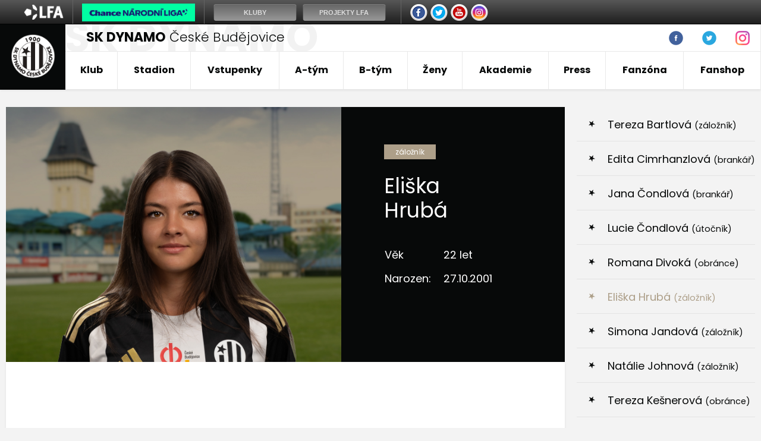

--- FILE ---
content_type: text/html
request_url: https://skcb.cz/hrac.asp?id=Eliska-Hruba-1256&sezona=2023&kategorie=ZEN
body_size: 40653
content:
<!DOCTYPE html PUBLIC "-//W3C//DTD XHTML 1.0 Strict//EN" "http://www.w3.org/TR/xhtml1/DTD/xhtml1-strict.dtd">
<html xmlns="http://www.w3.org/1999/xhtml" lang="cs" xml:lang="cs">
<head>
<meta http-equiv="Content-language" content="cs" />
<meta http-equiv="Content-Type" content="text/html; charset=windows-1250" />
<meta http-equiv="Cache-Control" content="no-cache" />
<meta http-equiv="Pragma" content="no-cache" />
<meta http-equiv="Expires" content="-1" />
<meta name="googlebot" content="index,follow,snippet,archive" />
<meta name="author" content="Project: eSports.cz s.r.o [www.esports.cz]" />
<meta name="author" content="Graphic: " />
<meta name="author" content="Coding: Roman Simr" />
<meta name="author" content="Programing: Roman Simr" />
<meta name="copyright" content="SK Dynamo České Budějovice, a. s., eSports.cz s.r.o." />
<meta name="robots" content="ALL,FOLLOW" />
<meta name="keywords" content="fotbal České Budějovice 1.liga CR ceska cesko" />
<meta name="description" content="SK Dynamo České Budějovice" />
<meta name="autosize" content="off" />

	<link rel="apple-touch-icon" sizes="76x76" href="/img/favicons/apple-touch-icon.png">
	<link rel="icon" type="image/png" sizes="32x32" href="/img/favicons/favicon-32x32.png">
	<link rel="icon" type="image/png" sizes="16x16" href="/favicon-16x16.png">
	<link rel="manifest" href="/img/favicons/manifest.json">
	<link rel="mask-icon" href="/img/favicons/safari-pinned-tab.svg" color="#000000">
	<meta name="theme-color" content="#ffffff">	
	<meta charset="utf-8">
	<meta http-equiv="X-UA-Compatible" content="IE=edge">
	<meta name="viewport" content="width=device-width, initial-scale=1">
	<link href="/inc/css/style.css" rel="stylesheet">
	<!-- HTML5 shim and Respond.js for IE8 support of HTML5 elements and media queries -->
	<!--[if lt IE 9]>
	    <script src="https://oss.maxcdn.com/html5shiv/3.7.2/html5shiv.min.js"></script>
	    <script src="https://oss.maxcdn.com/respond/1.4.2/respond.min.js"></script>
	<![endif]-->
  	<!-- Facebook Pixel Code -->

  <script type="text/plain" data-cookiecategory="social">
!function(f,b,e,v,n,t,s)
{if(f.fbq)return;n=f.fbq=function(){n.callMethod?
n.callMethod.apply(n,arguments):n.queue.push(arguments)};
if(!f._fbq)f._fbq=n;n.push=n;n.loaded=!0;n.version='2.0';
n.queue=[];t=b.createElement(e);t.async=!0;
t.src=v;s=b.getElementsByTagName(e)[0];
try{s.parentNode.insertBefore(t,s)} catch (e){console.log(e.message);}
}(window,document,'script',
'https://connect.facebook.net/en_US/fbevents.js');
fbq('init', '3225506921070085');
fbq('track', 'PageView');
</script>
  <noscript>
<img height="1" width="1" 
src="https://www.facebook.com/tr?id=3225506921070085&ev=PageView"
&noscript=1"/>
</noscript>
<!-- End Facebook Pixel Code -->
<script type="text/plain" data-cookiecategory="analytics" src="https://apis.google.com/js/plusone.js">{lang: 'cs'}</script><script async type='text/plain' data-cookiecategory='analytics' src='https://www.googletagmanager.com/gtag/js?id=G-G1YX5BN6TF'></script><meta property="fb:app_id" content="" />
<meta property="og:url" content="http://skcb.cz/hrac.asp?id=Eliska-Hruba-1256&sezona=2023&kategorie=ZEN" />
<meta property="og:title" content="Profil hráče  |  Eliška Hrubá #11" />
<meta property="og:description" content="SK Dynamo České Budějovice" />
<meta property="og:type" content="website" />
<meta property="og:image" content="https://php.esports.cz/images/min.php?cover&topcut&exact&w=636&h=484&mtime=1757932917&file=https://www.dynamocb.cz//foto/HrubaEl.png" />
<meta property="og:site_name" content="SK Dynamo České Budějovice" />
<meta property="og:locale" content="cs_CZ" />
<meta name="twitter:card" content="summary_large_image" />
<meta name="twitter:site" content="@fkvz1903" />
<meta name="twitter:title" content="Profil hráče  |  Eliška Hrubá #11 | SK Dynamo České Budějovice, a. s." />
<meta name="twitter:description" content="SK Dynamo České Budějovice" />
<meta name="twitter:image" content="https://php.esports.cz/images/min.php?cover&topcut&exact&w=636&h=484&mtime=1757932917&file=https://www.dynamocb.cz//foto/HrubaEl.png" />
<title>SK Dynamo České Budějovice | Profil hráče  |  Eliška Hrubá #11</title>

</head>
<body>
<script type="text/javascript">

var rozliseni = screen.width;
   
if (rozliseni < 1155){
	var stripType = 6;
    var stripGlExtraCode = 24;
    var js = document.createElement('script');
    js.src = "https://gambrinusliga.s3-external-3.amazonaws.com/strip/strip-cp1250.js";
    document.getElementsByTagName('body')[0].appendChild(js);
}
else{
	var stripType = 6;
    var stripGlExtraCode = 24;
    var js = document.createElement('script');
    js.src = "https://gambrinusliga.s3-external-3.amazonaws.com/strip/strip-cp1250.js";
    document.getElementsByTagName('body')[0].appendChild(js);
}
</script>



<div class="header-box">
	<header class="container"> 
	  <div class="row">
	    <div class="col-xs-12 first-row">
	      <a href="index.asp" class="logo-text" data-name="SK&nbsp;DYNAMO"><span>SK DYNAMO</span> České Budějovice</a>
	      <div class="links">
		  <!--
		  	<a href="clanek.asp?id=3770">Rodinná tribuna</a>
	        <a href="zobraz.asp?t=stevecamp-info">Fotbalový kemp</a>
	        <a href="zobraz.asp?t=hraj-za-dynamo">Hraj za Dynamo</a>
	      -->
			<!--
<a name=info></a>

<b>Hledáme redaktory webu SK Dynamo ČB. Zájemci pište na <a href="mailto:astrouha@dynamocb.cz">astrouha<img border="0" src="http://esports.cz/weby/img/zavinac_cb.gif" width="14" height="11">dynamocb.cz</a>!</b>

-->

<!--
<a href="javascript:online(267691);" title="Online reportáž">FORTUNA:LIGA: SK Dynamo ČB - 1.FK Příbram 2:0 (1:0)</a>



<b><a name="blikatko" target="blank" href="zobraz.asp?t=texty/fanzona/online-klub.htm">STAŇ SE ČLENEM ONLINE KLUBU SK DYNAMO ČESKÉ BUDĚJOVICE!</a></b>

<b><a name="blikatko" target="blank" href="zobraz.asp?t=soutez/hodnoceni_hracu.html">OZNÁMKUJTE HRÁČE DYNAMA V ZÁPASE S TEPLICEMI!</a></b>


Letní přípravné období A-týmu: <a href="zobraz.asp?t=texty/priprava/priprava10.html">Rozpis přípravných 
zápasů</a>  •
<a href="http://www.dynamocb.cz/zobraz.asp?t=zmeny-v-kadru">Změny v kádru </a> •
-->
<!--
<b>ONLINE: </b><a name="blikatko" href="javascript:online(6584)"><b>Gambrinus liga: FK Viktoria Žižkov - SK Dynamo (středa, 16:30)</b></a>, <a href="javascript:online(5067)">ČFL: Varnsdorf - SK Dynamo B 3:1 (2:0)</b></a>

Tipsport liga, neděle 10. ledna (11:00): FK Baník Sokolov - SK Dynamo Č. Budějovice ( <a name="blikatko" href="javascript:online(5607)"><b>online přenos</b></a> )

<b>Hledáme redaktory webu SK Dynamo ČB. Zájemci piště na <a href="mailto:astrouha@dynamocb.cz">astrouha<img border="0" src="http://esports.cz/weby/img/zavinac_cb.gif" width="14" height="11">dynamocb.cz</a>!</b>






<a href="http://skcb.cz/clanek.asp?id=3458" title="Chcete zlepšit atmosféru na Střeleckém ostrově? Do kotle můžete zdarma!">Chcete zlepšit atmosféru na Střeleckém ostrově? Do kotle můžete zdarma!</a>




<b>Léto 2009:</b> <a href="/zobraz.asp?t=texty/priprava/priprava09.html" title="Přípravné zápasy">Přípravné zápasy</a> -
<a href="/zobraz.asp?t=texty/a-tym/zmeny-v-kadru-2010.html" title="Změny v kádru">Změny v kádru</a> - 
<a href="http://skcb.cz/dokumenty/transfer_listina_0910.doc" title="Transfer listina SK Dynamo">Transfer listina SK Dynamo</a>

-->

<!--
Priklady infobaru:

blikaci:
	normalni odkaz:
		<a name="blikatko" id="blikatko" href="clanek.asp?id=1" class="out" title="popis_odkazu">Text odkazu</a>
	odkaz na jinou stranku:
		<a name="blikatko" id="blikatko" href="javascript:okno('http://www.nejakyodkaz.cz')" title="popis_odkazu">Text odkazu</a>
		
online:
	<a href="javascript:online(6437)" title="nazev online">Popis online</a>
-->




	      </div>
		  <div class="more-button">
		  	<ul class="nav navbar-nav">
			  <li class="nav-item nav-social">
	            <a class="nav-link" href="http://www.facebook.com/dynamocb" target="_blank"><img src="/img/fb_ico.png" width="24" height="24"></a>
	          </li>
	          <li class="nav-item nav-social">
	            <a class="nav-link" href="https://twitter.com/SK_Dynamo_CB" target="_blank"><img src="/img/tw_ico.png" width="24" height="24"></a>
	          </li>
	          <li class="nav-item nav-social">
	            <a class="nav-link" href="http://instagram.com/skdynamocb" target="_blank"><img src="/img/ig_ico_big.png" width="24" height="24"></a>
	          </li>
			</ul>
		  </div>
	    </div>
	  </div>
	  <div class="row">
	    <nav>
	      <div class="navbar">
	        <div class="navbar-brand">
	          <a href="index.asp"><img src="/img/logo.png" width="75" href="75"></a>
	        </div>
	        <button class="navbar-toggler hidden-lg-up" type="button" data-toggle="collapse" data-target="#navbarResponsive" aria-controls="navbarResponsive" aria-expanded="false" aria-label="Toggle navigation">&#9776;</button>
			</ul>
			<div class="collapse navbar-toggleable-md" id="navbarResponsive">
	          <ul class="nav navbar-nav">
	          	<li class="nav-item dropdown">
  <a class="nav-link dropdown-toggle" href="#" data-toggle="dropdown" aria-haspopup="true" aria-expanded="false">Klub</a>
  <div class="dropdown-menu">
    <a href="zobraz.asp?t=zakladni-informace" title="Informace o klubu" class="dropdown-item">Informace o klubu</a>
<a href="nadacni_fond.asp" title="Nadační fond" class="dropdown-item">Nadační fond</a>
<a href="partneri.asp" title="Partneři" class="dropdown-item">Partneři</a>
<!-- <a href="zobraz.asp?t=kronika-klubu" title="Historie klubu" class="dropdown-item">Historie klubu</a> -->
<a href="zobraz.asp?t=sin-slavy" title="Síň slávy" class="dropdown-item">Síň slávy</a>
<a href="zobraz.asp?t=jedenactka-stoleti" title="Jedenáctka století" class="dropdown-item">Jedenáctka století</a>
<a href="zobraz.asp?t=kontakty-redakce" title="Kontakty redakce" class="dropdown-item">Redakce</a>

  </div>
</li>

<li class="nav-item dropdown">
  <a class="nav-link dropdown-toggle" href="#" data-toggle="dropdown" aria-haspopup="true" aria-expanded="false">Stadion</a>
  <div class="dropdown-menu">
    <a href="zobraz.asp?t=zakladni-informace-stadion" title="Informace o klubu" class="dropdown-item">Základní informace</a>
<a href="zobraz.asp?t=rekonstrukce" title="Rekonstrukce" class="dropdown-item">Rekonstrukce</a>
<a href="zobraz.asp?t=schema-hlediste" title="Plánek stadionu" class="dropdown-item">Plánek stadionu</a>
<a href="zobraz.asp?t=cesta-na-stadion" title="Cesta na stadion" class="dropdown-item">Cesta na stadion</a>

  </div>
</li>
 
 
<li class="nav-item dropdown">
  <a class="nav-link dropdown-toggle" href="#" data-toggle="dropdown" aria-haspopup="true" aria-expanded="false">Vstupenky</a>
  <div class="dropdown-menu">
    <a href="zobraz.asp?t=permanentky" title="Kronika klubu" class="dropdown-item">Permanentky</a>
<a href="zobraz.asp?t=vstupenky" title="Kronika klubu" class="dropdown-item">Vstupenky</a> 
<a href="zobraz.asp?t=schema-hlediste" title="Kronika klubu" class="dropdown-item">Schéma hlediště</a>
<a href="zobraz.asp?t=navstevni-rad" title="Kronika klubu" class="dropdown-item">Návštěvní řád</a>

  </div>
</li>

<li class="nav-item dropdown">
  <a class="nav-link dropdown-toggle" href="#" data-toggle="dropdown" aria-haspopup="true" aria-expanded="false">A-tým</a>
  <div class="dropdown-menu">
    <a href="soupiska.asp" title="Soupiska týmu" class="dropdown-item">Soupiska</a>
<a href="zobraz.asp?t=realizacni-tym" title="Realizační tým" class="dropdown-item">Realizační tým</a>
<a href="zapasy.asp" title="Zápasy týmu" class="dropdown-item">Zápasy</a>
<!-- <a href="statistiky.asp" title="Statistiky týmu" class="dropdown-item">Statistiky</a> -->
<a href="tabulky.asp" title="Tabulky" class="dropdown-item">Tabulky</a>
<!-- <a href="zobraz.asp?t=zmeny-v-kadru" title="Změny v kádru" class="dropdown-item">Změny v kádru</a> -->
<a href="zobraz.asp?t=bilance" title="Databáze zápasů" class="dropdown-item">Databáze zápasů</a>
  </div>
</li>
   
<li class="nav-item dropdown">
  <a class="nav-link dropdown-toggle" href="#" data-toggle="dropdown" aria-haspopup="true" aria-expanded="false">B-tým</a>
  <div class="dropdown-menu">
    <a href="b-tym.asp" title="Články o juniorce" class="dropdown-item">Články</a>
<a href="soupiska.asp?kategorie=MUB&amp;sezona=2026" title="Soupiska B-týmu" class="dropdown-item">Soupiska</a>
<a href="zobraz.asp?t=realizacni-tym-jun" title="Realizační tým B-týmu" class="dropdown-item">Realizační tým</a>
<a href="zapasy.asp?sezona=2026MUB" title="Zápasy  B-týmu" class="dropdown-item">Zápasy B-týmu</a>
<!--
<a href="statistiky.asp?sezona=2026MUB" title="Statistiky B-týmu" class="dropdown-item">Statistiky B-týmu</a>  -->
<a href="tabulka_mladez.asp?sezona=2026&liga=401" title="Tabulky" class="dropdown-item">Tabulka ČFL</a>

  </div>
</li>

<li class="nav-item dropdown">
  <a class="nav-link dropdown-toggle" href="#" data-toggle="dropdown" aria-haspopup="true" aria-expanded="false">Ženy</a>
  <div class="dropdown-menu">
    <!-- 
<a href="zeny.asp" title="Články o týmu žen" class="dropdown-item">Články</a>
<a href="soupiska.asp?kategorie=ZEN&sezona=2026" title="Soupiska" class="dropdown-item">Soupiska</a>
<a href="zobraz.asp?t=texty/zeny/realizacni-tym-zeny.html" title="Realizační tým" class="dropdown-item">Realizační tým</a> 

-->

<a title="A-Tým" class="dropdown-item dropdown-druhy">A-Tým</a> 
	<div class="celyDruhyDropdown">
	<a href="soupiska.asp?kategorie=ZEN&sezona=2026" title="Soupiska" class="dropdown-item-druhy">Soupiska</a> 
	<a href="zapasy.asp?sezona=2026ZEN" title="Zápasy" class="dropdown-item-druhy">Zápasy</a>
	<a href="/zobraz.asp?t=realizacni-tym-zeny" title="Realizační tým" class="dropdown-item-druhy">Realizační tým</a>
	<a href="https://www.fotbal.cz/souteze/turnaje/table/8d14463d-bf87-4673-af8e-0a97308f11e3" title="Tabulky" class="dropdown-item-druhy" target="blank">Tabulka</a>
	</div>

  </div>
</li>
 <!--
<li class="nav-item dropdown">
  <a class="nav-link dropdown-toggle" href="#" data-toggle="dropdown" aria-haspopup="true" aria-expanded="false">Futsal</a>
  <div class="dropdown-menu">
    <!-- include file="menu_10.inc" --
  </div>
</li>    -->


<li class="nav-item dropdown">
  <a class="nav-link dropdown-toggle" href="https://akademie.dynamocb.cz/">Akademie</a>
</li>



<li class="nav-item dropdown">
  <a class="nav-link dropdown-toggle" href="#" data-toggle="dropdown" aria-haspopup="true" aria-expanded="false">Press</a>
  <div class="dropdown-menu">
    <a href="press_akreditace.asp" title="Akreditace na zápas" class="dropdown-item">Akreditace na zápas</a>
<a href="zobraz.asp?t=archiv-zapasu" title="Archiv zápasů" class="dropdown-item">Archiv zápasů</a>
<a href="archiv.asp" title="Archiv článků a novinek" class="dropdown-item">Archiv článků</a>
  </div>
</li>


<li class="nav-item dropdown">
  <a class="nav-link dropdown-toggle" href="#" data-toggle="dropdown" aria-haspopup="true" aria-expanded="false">Fanzóna</a>
  <div class="dropdown-menu">
    <a href="/bulletin.asp" title="Dynamák" class="dropdown-item">Dynamák</a>
<a href="/otazky.asp?od=A&kat=Vedeni_klubu" title="Ptejte se" class="dropdown-item">Ptejte se</a><!-- drive odkaz na /offline.asp -->
<a href="http://www.youtube.com/user/skdynamo" title="Youtube kanál SK Dynamo" class="dropdown-item" target="_blank">Youtube</a>
<a href="http://www.facebook.com/dynamocb" target="_blank" title="Zobrazit: Fycebook SK Dynamo" class="dropdown-item">Facebook</a>
<a href="https://twitter.com/SK_Dynamo_CB" target="_blank" title="Zobrazit: Twitter SK Dynamo" class="dropdown-item">Twitter</a>
<a href="https://www.instagram.com/skdynamocb/" target="_blank" title="Zobrazit: Instagram SK Dynamo" class="dropdown-item">Instagram</a>
<!--
<a href="fotogalerie.asp" title="Zobrazit: Foto" class="dropdown-item">Fotogalerie</a>    -->
  </div>
</li>

<li class="nav-item dropdown">
  <a class="nav-link dropdown-toggle" href="https://fanshop.dynamocb.cz/">Fanshop</a>
</li>

	          </ul>
	        </div>
	      </div>
	    </nav>
	  </div>
	</header>
</div>

  <div class="container layout">
    <div class="row">
      <main class="col-md-9">



        <div class="player-card">
          <div class="player-photo">
            <img src="https://php.esports.cz/images/min.php?cover&amp;topcut&amp;exact&amp;w=636&amp;h=484&amp;mtime=1757932917&amp;file=https://www.dynamocb.cz//foto/HrubaEl.png" style='width:100%!important'>
          </div>
          <div class="player-data">
            <div class="name-data">
              <div class="post">záložník</div>
              <div class="name">Eliška<br>Hrubá</div>
            </div>

            <table class="player-info">
	          <tr><td>Věk</td><td>22 let</td></tr><tr><td>Narozen:</td><td>27.10.2001</td></tr>

            </table>
          </div>

        </div>


        <div class="content-subpage">

          <div class="text">

			









          </div>
        </div>
      </main>


      <aside class="col-md-3">
		  <div class="box box-submenu">
							<a href="hrac.asp?id=Tereza-Bartlova-1250&amp;sezona=2023&amp;kategorie=ZEN" class="dropdown-item  title="Zobrazit kartu hráče">Tereza Bartlová&nbsp;<small>(záložník)</small></a> <a href="hrac.asp?id=Edita-Cimrhanzlova-1280&amp;sezona=2023&amp;kategorie=ZEN" class="dropdown-item  title="Zobrazit kartu hráče">Edita Cimrhanzlová&nbsp;<small>(brankář)</small></a> <a href="hrac.asp?id=Jana-Condlova-1289&amp;sezona=2023&amp;kategorie=ZEN" class="dropdown-item  title="Zobrazit kartu hráče">Jana Čondlová&nbsp;<small>(brankář)</small></a> <a href="hrac.asp?id=Lucie-Condlova-1255&amp;sezona=2023&amp;kategorie=ZEN" class="dropdown-item  title="Zobrazit kartu hráče">Lucie Čondlová&nbsp;<small>(útočník)</small></a> <a href="hrac.asp?id=Romana-Divoka-1261&amp;sezona=2023&amp;kategorie=ZEN" class="dropdown-item  title="Zobrazit kartu hráče">Romana Divoká&nbsp;<small>(obránce)</small></a> <a href="hrac.asp?id=Eliska-Hruba-1256&amp;sezona=2023&amp;kategorie=ZEN" class="dropdown-item active title="Zobrazit kartu hráče">Eliška Hrubá&nbsp;<small>(záložník)</small></a> <a href="hrac.asp?id=Simona-Jandova-1253&amp;sezona=2023&amp;kategorie=ZEN" class="dropdown-item  title="Zobrazit kartu hráče">Simona Jandová&nbsp;<small>(záložník)</small></a> <a href="hrac.asp?id=Natalie-Johnova-1290&amp;sezona=2023&amp;kategorie=ZEN" class="dropdown-item  title="Zobrazit kartu hráče">Natálie Johnová&nbsp;<small>(záložník)</small></a> <a href="hrac.asp?id=Tereza-Kesnerova-1254&amp;sezona=2023&amp;kategorie=ZEN" class="dropdown-item  title="Zobrazit kartu hráče">Tereza Kešnerová&nbsp;<small>(obránce)</small></a> <a href="hrac.asp?id=Anna-Koubova-1263&amp;sezona=2023&amp;kategorie=ZEN" class="dropdown-item  title="Zobrazit kartu hráče">Anna Koubová&nbsp;<small>(obránce)</small></a> <a href="hrac.asp?id=Adela-Kubickova-1247&amp;sezona=2023&amp;kategorie=ZEN" class="dropdown-item  title="Zobrazit kartu hráče">Adéla Kubičková&nbsp;<small>(obránce)</small></a> <a href="hrac.asp?id=Nela-Osouchova-1248&amp;sezona=2023&amp;kategorie=ZEN" class="dropdown-item  title="Zobrazit kartu hráče">Nela Osouchová&nbsp;<small>(záložník)</small></a> <a href="hrac.asp?id=Alena-Peckova-1279&amp;sezona=2023&amp;kategorie=ZEN" class="dropdown-item  title="Zobrazit kartu hráče">Alena Pecková&nbsp;<small>(záložník)</small></a> <a href="hrac.asp?id=Nikola-Prochazkova-1303&amp;sezona=2023&amp;kategorie=ZEN" class="dropdown-item  title="Zobrazit kartu hráče">Nikola Procházková&nbsp;<small>(útočník)</small></a> <a href="hrac.asp?id=Kristyna-Skalova-1277&amp;sezona=2023&amp;kategorie=ZEN" class="dropdown-item  title="Zobrazit kartu hráče">Kristýna Skálová&nbsp;<small>(záložník)</small></a> <a href="hrac.asp?id=Eliska-Stropkova-1305&amp;sezona=2023&amp;kategorie=ZEN" class="dropdown-item  title="Zobrazit kartu hráče">Eliška Stropková&nbsp;<small>(záložník)</small></a> <a href="hrac.asp?id=Aneta-Svobodova-1258&amp;sezona=2023&amp;kategorie=ZEN" class="dropdown-item  title="Zobrazit kartu hráče">Aneta Svobodová&nbsp;<small>(záložník)</small></a> <a href="hrac.asp?id=Tereza-Skolkova-1251&amp;sezona=2023&amp;kategorie=ZEN" class="dropdown-item  title="Zobrazit kartu hráče">Tereza Školková&nbsp;<small>(obránce)</small></a> <a href="hrac.asp?id=Sara-Traplova-1278&amp;sezona=2023&amp;kategorie=ZEN" class="dropdown-item  title="Zobrazit kartu hráče">Sára Traplová&nbsp;<small>(obránce)</small></a> <a href="hrac.asp?id=Karolina-Vankova-1304&amp;sezona=2023&amp;kategorie=ZEN" class="dropdown-item  title="Zobrazit kartu hráče">Karolína Vaňková&nbsp;<small>(útočník)</small></a> 
</div><div class="box box-articles">
			
		<a href="zapas.asp?id=Dynamo-uspelo-v-jihoceskem-souboji-s-Taborskem-6831" class="article">
		    <div class="sticker">Zápas</div>
		    <h2>Dynamo uspělo v jihočeském souboji s Táborskem </h2>
		    <div class="date">dnes</div>
		</a>								
									
		<a href="clanek.asp?id=Podepsano-Jan-Brabec-prodluzuje-v-Dynamu-smlouvu-10763" class="article">
		    <div class="sticker">Aktuální zprávy</div>
		    <h2>Podepsáno! Jan Brabec prodlužuje v Dynamu smlouvu </h2>
		    <div class="date">před 2 dny</div>
		</a>								
									
		<a href="clanek.asp?id=Filipu-Firbacherovi-konci-v-Dynamu-hostovani-10761" class="article">
		    <div class="sticker">Aktuální zprávy</div>
		    <h2>Filipu Firbacherovi končí v Dynamu hostování </h2>
		    <div class="date">před 2 dny</div>
		</a>								
									     

</div>
      </aside>

    </div>
  </div>

<link rel='stylesheet' href='https://consent.esports.cz/theme.asp?v=2&accent=ad9f89'>
<script src='https://consent.esports.cz/config.asp?v=2&c=analytics,social&web='></script>
<script src='https://consent.esports.cz/main.js?v=2'></script>
<script type='text/plain' data-cookiecategory='social' src='https://consent.esports.cz/social-media2.js?v=2'></script>

  
  <div class="container footer-player">
    <div class="row">
      <div class="col-sm-12">
        <div class="player-photo">
          <img src="https://php.esports.cz/images/min.php?cover&amp;topcut&amp;exact&amp;w=310&amp;h=403&amp;mtime=1752740883&amp;file=https://www.dynamocb.cz//foto/poza1_09_Skalák_Jiří.png" width="410px">
        </div>
<br><br>
        <div class="player-data">
          <div class="player-name">
            <div class="number">9</div>
            <div class="name">
              <span>Jiří</span> Skalák
            </div>
          </div>
          <div class="stat-boxes">

            <div class="age" style="margin-bottom: 10px; color: #444">
              <b>34 let</b>
            </div>

            <div class="stat-box">
              <div class="title">Pozice</div>
              <div class="number">záložník</div>
            </div>

            <!--<div class="stat-box">
              <div class="title">Odehrané zápasy</div>
              <div class="number">0</div>
            </div>
            <div class="stat-box">
              <div class="title">Odehrané minuty</div>
              <div class="number">0</div>
            </div>
            <div class="stat-box">
              <div class="title">Góly</div>
              <div class="number">0</div>
            </div>
            <div class="stat-box">
              <div class="title">Asistence</div>
              <div class="number">0</div>
            </div>
            <div class="stat-box">
              <div class="title">ŽK / ČK</div>
              <div class="number">0/0</div>
            </div>-->
          </div>
        </div>

      </div>
    </div>
  </div>
 			
 			
 		<div class="white-bg">
	<div class="container footer-partners">
	  <div class="row">
	    <div class="col-sm-12 partners-slick">
		<a href='https://www.c-budejovice.cz/'  target='_blank' class='partner' title='Město České Budějovice'><img src='adds/db_partners/logos/9.png'></a><a href='http://sportfotbal.cz'  target='_blank' class='partner' title='SportFotbal'><img src='adds/db_partners/logos/198.png'></a><a href='https://www.chance.cz'  target='_blank' class='partner' title='Chance '><img src='adds/db_partners/logos/224.png'></a><a href='http://hitradiofaktor.cz/'  target='_blank' class='partner' title='Hitrádio Faktor'><img src='adds/db_partners/logos/19.png'></a><a href='https://www.ticketlive.cz/'  target='_blank' class='partner' title='TicketLIVE'><img src='adds/db_partners/logos/156.png'></a><a href='https://www.tipsport.cz/'  target='_blank' class='partner' title='Tipsport'><img src='adds/db_partners/logos/205.png'></a><a href='https://www.kraj-jihocesky.cz/'  target='_blank' class='partner' title='Jihočeský kraj'><img src='adds/db_partners/logos/97.jpg'></a><a href='https://www.pepsi.cz/'  target='_blank' class='partner' title='Pepsi'><img src='adds/db_partners/logos/223.png'></a><a href='https://www.kelt-reklama.cz/'  target='_blank' class='partner' title='Kelt'><img src='adds/db_partners/logos/253.png'></a><a href='https://www.adidas.cz/obuv-fotbal'  target='_blank' class='partner' title='Adidas'><img src='adds/db_partners/logos/14.jpg'></a><a href='https://www.starnet.cz/'  target='_blank' class='partner' title='Starnet'><img src='adds/db_partners/logos/252.png'></a><a href='http://www.impuls.cz/'  target='_blank' class='partner' title='Rádio Impuls'><img src='adds/db_partners/logos/78.jpg'></a><a href='http://www.vinoslaskou.cz/'  target='_blank' class='partner' title='Víno s láskou'><img src='adds/db_partners/logos/251.png'></a><a href='http://www.bmservis.cz/'  target='_blank' class='partner' title='Bílý Motýl'><img src='adds/db_partners/logos/12.png'></a><a href='https://www.restauranthonner.cz/'  target='_blank' class='partner' title='Honner'><img src='adds/db_partners/logos/250.png'></a><a href='https://www.pekarnasrnin.cz/'  target='_blank' class='partner' title='Pekárna Srnín'><img src='adds/db_partners/logos/137.jpg'></a><a href='https://www.redx.cz'  target='_blank' class='partner' title='RED X'><img src='adds/db_partners/logos/229.png'></a><a href='https://www.azb-zayml.cz/'  target='_blank' class='partner' title='Zayml'><img src='adds/db_partners/logos/103.png'></a><a href='https://www.budejovickybudvar.cz/'  target='_blank' class='partner' title='Budvar'><img src='adds/db_partners/logos/150.jpg'></a><a href='https://www.gdxinvest.cz/'  target='_blank' class='partner' title='GDX'><img src='adds/db_partners/logos/206.jpg'></a><a href='http://www.arakis.cz/'  target='_blank' class='partner' title='Arakis'><img src='adds/db_partners/logos/15.jpg'></a><a href='http://naturamed.cz'  target='_blank' class='partner' title='NaturaMed'><img src='adds/db_partners/logos/166.png'></a><a href='https://www.laznetrebon.cz/'  target='_blank' class='partner' title='Lázně Třeboň'><img src='adds/db_partners/logos/221.png'></a><a href='https://www.bespo.cz/'  target='_blank' class='partner' title='Bespo'><img src='adds/db_partners/logos/188.png'></a><a href='http://www.dmserviscb.cz/'  target='_blank' class='partner' title='DM Servis'><img src='adds/db_partners/logos/59.png'></a><a href='www.edikt.cz/'  target='_blank' class='partner' title='Edikt'><img src='adds/db_partners/logos/99.png'></a><a href='http://www.teplarna-cb.cz/'  target='_blank' class='partner' title='Teplárna ČB'><img src='adds/db_partners/logos/50.gif'></a><a href='https://www.lfafotbal.cz'  target='_blank' class='partner' title='lfafotbal.cz'><img src='adds/db_partners/logos/240.jpg'></a><a href='http://cecetka.cz'  target='_blank' class='partner' title='Čečetka interiéry '><img src='adds/db_partners/logos/142.png'></a><a href='https://alkom.cz/'  target='_blank' class='partner' title='Alkom security'><img src='adds/db_partners/logos/235.jpg'></a><a href='https://www.hotelcb.cz/'  target='_blank' class='partner' title='Hotel U Nádraží'><img src='adds/db_partners/logos/238.jpg'></a><a href='http://www.zsdyn.cz/'  target='_blank' class='partner' title='ZS Dynín'><img src='adds/db_partners/logos/34.gif'></a><a href='http://www.jihotech.cz/'  target='_blank' class='partner' title='Jihotech'><img src='adds/db_partners/logos/72.png'></a><a href='https://www.karcher.cz/'  target='_blank' class='partner' title='Karcher'><img src='adds/db_partners/logos/234.jpg'></a><a href='#'  target='_blank' class='partner' title='JEZZ'><img src='adds/db_partners/logos/98.png'></a><a href='https://www.uklid.to/'  target='_blank' class='partner' title='Uklid.to '><img src='adds/db_partners/logos/236.jpg'></a><a href='http://www.lumenservisni.cz/'  target='_blank' class='partner' title='Lumen'><img src='adds/db_partners/logos/33.png'></a><a href='https://www.yanmar.cz/'  target='_blank' class='partner' title='Yanmar'><img src='adds/db_partners/logos/158.png'></a><a href='https://www.propom.cz/'  target='_blank' class='partner' title='Propom'><img src='adds/db_partners/logos/162.png'></a><a href='http://jvokna.cz/'  target='_blank' class='partner' title='JV Okna'><img src='adds/db_partners/logos/169.png'></a><a href='https://www.vcb.cz/'  target='_blank' class='partner' title='Výstaviště ČB'><img src='adds/db_partners/logos/163.png'></a><a href='https://www.typodesign.cz/'  target='_blank' class='partner' title='Typodesign'><img src='adds/db_partners/logos/183.png'></a><a href='https://www.karmasek.cz/'  target='_blank' class='partner' title='Karmášek'><img src='adds/db_partners/logos/184.png'></a><a href='https://www.fidiaznalecka.cz/'  target='_blank' class='partner' title='Fidia'><img src='adds/db_partners/logos/190.png'></a><a href='https://www.resi.cz'  target='_blank' class='partner' title='Resi'><img src='adds/db_partners/logos/192.png'></a><a href='https://www.seco-traktory.cz/'  target='_blank' class='partner' title='SECO'><img src='adds/db_partners/logos/196.png'></a><a href='http://www.renosumava.cz'  target='_blank' class='partner' title='Reno Šumava'><img src='adds/db_partners/logos/197.png'></a><a href='https://www.sportprogres.cz/'  target='_blank' class='partner' title='Sportprogres'><img src='adds/db_partners/logos/203.png'></a><a href='https://www.mms.cz/'  target='_blank' class='partner' title='Media Marketing Services'><img src='adds/db_partners/logos/204.png'></a><a href='http://jhsystems.cz/'  target='_blank' class='partner' title='JH Systems'><img src='adds/db_partners/logos/207.jpg'></a><a href='https://gornicky.cz/'  target='_blank' class='partner' title='Gornický'><img src='adds/db_partners/logos/219.png'></a><a href='#'  target='_blank' class='partner' title='Quick Schuh '><img src='adds/db_partners/logos/226.png'></a><a href='#'  target='_blank' class='partner' title='Dětská obuv '><img src='adds/db_partners/logos/227.png'></a><a href='http://www.ffacility.cz/'  target='_blank' class='partner' title='For Facility a.s.'><img src='adds/db_partners/logos/245.jpg'></a>
	    </div>
	  </div>
	</div>
</div>	
<div class="black-bg">
	<footer class="container">
	  <div class="row first-row">
	    <div class="col-sm-6 menu-left">
	      <a href="zobraz.asp?t=zakladni-informace">Klub</a>
	      <a href="zobraz.asp?t=zakladni-informace-stadion">Stadion</a>
	      <a href="zobraz.asp?t=vstupenky">Vstupenky</a>
	      <a href="soupiska.asp">A-Tým</a>
	    </div>
	    <a href="index.asp" class="logo">
	      <img src="/img/logo.png">
	    </a>
	    <div class="col-sm-6 menu-right">
	      <a href="b-tym.asp">B-tým</a>
	      <a href="https://akademie.dynamocb.cz/">Mládež</a>
	      <a href="futsal.asp">Futsal</a>
	      <a href="nadacni_fond.asp">Nadační fond</a>
	      <a href="https://fanshop.dynamocb.cz/">Fanshop</a>
	    </div>
	  </div>
	  <div class="row second-row">
	    <div class="col-sm-6 copy-left">© 2003-2021 SK Dynamo České Budějovice, a. s. & <a href="http://esportsmedia.cz" target="_blank">eSports.cz</a>, s.r.o. <br>
		<a href="javascript:void(0);" data-cc="c-settings" aria-haspopup="dialog">Nastavení cookies</a></div>
	    <div class="col-sm-6 copy-right">webdesign <img src="/img/tellinger.png"> <a href="http://tellinger.cz/" target="_blank">tellinger.cz</a></div>
	  </div>
	</footer>
</div>


  
<script src="/inc/js/src/jquery.min.js"></script>
<script src="/inc/js/bootstrap.js"></script>
<script src="/inc/js/src/slick.js"></script>

<link type="text/css" rel="stylesheet" href="/inc/js/lightgallery/css/lightgallery.min.css" />
<link type="text/css" rel="stylesheet" href="/inc/js/jquery.nanoscroller.css" />

<script src="https://cdnjs.cloudflare.com/ajax/libs/jquery-mousewheel/3.1.13/jquery.mousewheel.min.js"></script>
<script src="/inc/js/lightgallery/js/lightgallery-all.min.mod.js"></script>
<script src="/inc/js/jquery.nanoscroller.min.mod.js"></script>


<script src="/inc/js/script.js?4"></script>
  
<div id="fb-root"></div>
<script type="text/plain" data-cookiecategory="social" src="https://connect.facebook.net/cs_CZ/all.js#xfbml=1" type="text/javascript"></script>
<script type="text/plain" data-cookiecategory="social" >
  window.fbAsyncInit = function() {
    FB.init({appId: '802741716583769', status: true, cookie: true,
             xfbml: true});
  };
  (function() {
    var e = document.createElement('script'); e.async = true;
    e.src = document.location.protocol +
      '//connect.facebook.net/cs_CZ/all.js';
    document.getElementById('fb-root').appendChild(e);
  }());
</script>



<script type="text/plain" data-cookiecategory="analytics">
var div = document.createElement('div'); div.innerHTML = '<img src="https://toplist.cz/dot.asp?id=61595&http='+escape(document.referrer)+'&t='+escape(document.title)+'" width="1" height="1" style="display:none;" border=0 alt="TOPlist" />'; document.body.appendChild(div);
</script>

<a href="http://www.waudit.cz/"><script type="text/javascript">
<!--
document.write('<img src="https://h.waudit.cz/h.php?id=11681&amp;ty=b_1&amp;js=1&amp;x='+screen.width+'&amp;y='+screen.height+'&amp;bit='+screen.colorDepth+'&amp;wx=0&amp;wy=0&amp;url='+escape(document.location)+'&amp;ref='+escape(top.document.referrer)+'&amp;t='+escape(document.title)+'" width="1" height="1" border="0" style="display:none" title="WAudit - monitoring navstevnosti" alt="" />');
// -->
</script></a>

<script type="text/plain" data-cookiecategory="analytics">
            var gaJsHost = (("https:" == document.location.protocol) ? "https://ssl." : "http://www.");
            var div = document.createElement('div'); 
            div.innerHTML = unescape("%3Cscript src='" + gaJsHost + "google-analytics.com/ga.js' type='text/javascript'%3E%3C/script%3E"); 
            document.body.appendChild(div);
        </script>

<script type="text/plain" data-cookiecategory="analytics">
var pageTracker = _gat._getTracker("UA-5048149-1");
pageTracker._initData();
pageTracker._trackPageview();
</script>



<script type="text/plain" data-cookiecategory="analytics">
try {
var pageTracker = _gat._getTracker("UA-7396775-35");
pageTracker._trackPageview();
} catch(err) {}</script>

<script type="text/plain" data-cookiecategory="analytics">
  window.dataLayer = window.dataLayer || [];
  function gtag(){dataLayer.push(arguments);}
  gtag('js', new Date());

  gtag('config', 'G-G1YX5BN6TF');
</script>


<div class="onlajny-stckrs" id="onlajny-stckrs">


</div>




<style>
	.hidden{
		display: none;
	}
	.onlajny-stckrs {
		position: fixed;
		right: 0;
		bottom: 0;
		z-index: 100000000;
		/* display: none; */
		animation: 1.2s ease-out 0s 1 slideInFromLeft;
		pointer-events: none;
		line-height: 1.42857;
		color: #000;
		font-family: "Arial";
	}
	@media only screen and (max-width: 768px) {
		.onlajny-stckrs {
			/* display: block; */
		}
	}
	.onlajny-stckrs .onlajny-sticker {
		background: #e0edf4; /* Old browsers */
		background: -moz-linear-gradient(top, #e0edf4 0%, #d9edf2 40%, #c9e3f2 100%); /* FF3.6-15 */
		background: -webkit-linear-gradient(top, #e0edf4 0%,#d9edf2 40%,#c9e3f2 100%); /* Chrome10-25,Safari5.1-6 */
		background: linear-gradient(to bottom, #e0edf4 0%,#d9edf2 40%,#c9e3f2 100%); /* W3C, IE10+, FF16+, Chrome26+, Opera12+, Safari7+ */
		filter: progid:DXImageTransform.Microsoft.gradient( startColorstr='#e0edf4', endColorstr='#c9e3f2',GradientType=0 );
		padding: 7px;
	    border-top-left-radius: 30px;
	    border-bottom-left-radius: 30px;
	    min-width: 120px;
		border-top: 1px solid;
	    border-left: 1px solid;
	    border-bottom: 1px solid;
	    border-color: #aabeca;
		margin-bottom: 20px;
		transform: translateX(170px);
		transition: all .2s ease-out;
		cursor: pointer;
		pointer-events: all;
		box-shadow: 0 4px 8px 0 rgba(0, 0, 0, 0.2), 0 6px 20px 0 rgba(0, 0, 0, 0.19);

		-webkit-touch-callout: none; /* iOS Safari */
	    -webkit-user-select: none; /* Safari */
	     -khtml-user-select: none; /* Konqueror HTML */
	       -moz-user-select: none; /* Firefox */
	        -ms-user-select: none; /* Internet Explorer/Edge */
	            user-select: none;
	}
	.onlajny-stckrs .onlajny-sticker.sticker-close.sticker-open,
	.onlajny-stckrs .onlajny-sticker.sticker-open {
		transform: translateX(0);
	}
	.onlajny-stckrs .onlajny-sticker.sticker-close {
		transform: translateX(330px);
	}

	.onlajny-stckrs .onlajny-sticker .close_sticker {
      position: absolute;
      top: -4px;
      left: -7px;
      font-weight: 500;
      z-index: 1;
      background-color: #cde5f2;
      padding: 1px 7px;
      border-radius: 15px;
      box-shadow: 0px 0px 3px black;
      line-height: 20px;
    }

	.onlajny-stckrs .onlajny-sticker .onlajny-sticker-inner {
		display: table;
		width: 100%;
	}
	.onlajny-stckrs .onlajny-sticker .onlajny-sticker-inner .onlajny-logo {
		border-radius: 100%;
	    overflow: hidden;
	    width: 43px;
	    height: 43px;
	    /* background: url("https://vesna.esports.cz/weby_data/onlajny_sticker/icon.png"); */
		background-size: 27px;
	    background-repeat: no-repeat;
	    background-position: center;
	    background-color: #fff;
	    display: table-cell;
	    vertical-align: middle;
	}
	@media only screen and (max-width: 335px) {
		.onlajny-stckrs .onlajny-sticker .onlajny-sticker-inner .onlajny-logo {
			display: none;
		}
	}
	.onlajny-stckrs .onlajny-sticker .onlajny-sticker-inner .onlajny-body {
		display: table-cell;
        vertical-align: top;
	    padding-left: 15px;
	    padding-right: 10px;
	    width: 115px;
	    overflow: hidden;
		vertical-align: middle;
		text-align: left;
	}
	.onlajny-stckrs .onlajny-sticker .onlajny-sticker-inner .onlajny-body .onlajny-body-heading {
		font-weight: bold;
	    font-family: Arial;
	    font-size: 11px;
	    white-space: nowrap!important;
	}
	.onlajny-stckrs .onlajny-sticker .onlajny-sticker-inner .onlajny-body .team-1, .onlajny-stckrs .onlajny-sticker .onlajny-sticker-inner .onlajny-body .team-2 {
	    font-family: Arial;
	    font-size: 10px;
	    white-space: nowrap;
	}
	.onlajny-stckrs .onlajny-sticker .onlajny-sticker-inner .onlajny-body-more {
		width: 170px;
		padding-left: 10px;
	}
	.onlajny-stckrs .onlajny-sticker .onlajny-sticker-inner .onlajny-body-more table {
		width: 100%;
		text-align: center;
	}
	.onlajny-stckrs .onlajny-sticker .onlajny-sticker-inner .onlajny-body-more table tr td {
		padding: 0;
		text-align: center;
		font-size: 11px;
	}
	.onlajny-stckrs .onlajny-sticker .onlajny-sticker-inner .onlajny-body-more table tr td a {
		display: block;
		margin-top: 2px;
		padding: 0 4px;
		text-decoration: none!important;
	}
	.onlajny-stckrs .onlajny-sticker .onlajny-sticker-inner .onlajny-body-more table tr td a:hover, .onlajny-stckrs .onlajny-sticker .onlajny-sticker-inner .onlajny-body-more table tr td a:active, .onlajny-stckrs .onlajny-sticker .onlajny-sticker-inner .onlajny-body-more table tr td a:focus {
		text-decoration: none;
	}
	.icon-text {
		font-size: 11px;
	    text-transform: uppercase;
	    margin-top: 5px;
	    font-weight: bold;
	    color: #000;
		line-height: 1;
	}
	@keyframes slideInFromLeft {
	  0% {
	    transform: translateX(200px);
	  }
	  100% {
	    transform: translateX(0);
	  }
	}

</style>

<script src="https://code.jquery.com/jquery-1.11.3.min.js"></script>

<script>
	var $j = jQuery.noConflict(true);

	$j( ".onlajny-logo" ).click(function() {
	  $j(this).closest(".onlajny-sticker").toggleClass("sticker-open");
	});

	$j( ".onlajny-body" ).click(function() {
	  $j(this).closest(".onlajny-sticker").toggleClass("sticker-open");
	});
</script>
<script>
  function hide(obj) {

      var el = document.getElementById(obj);
          document.cookie = (obj, "hidden");
          el.style.display = 'none';
					sessionStorage.setItem(obj, "hidden");
  }
</script>


</body>
</html>

--- FILE ---
content_type: application/javascript
request_url: https://skcb.cz/inc/js/script.js?4
body_size: 4938
content:
$(document).ready(function() {

  $('.nav-item.dropdown').hover(
    function() {
      $(this).addClass("open");
    },

    function() {
      $(this).removeClass("open");
    }
  );

  $( ".box-submenu-seasons .sticker" ).click(function() {
    $(this).next(".seasons-inner").toggleClass("active");
  });



  $('.socials-slick').slick({
    dots: false,
    infinite: false,
    slidesToShow: 6,
    slidesToScroll: 6,
    arrows: false,
    responsive: [{
        breakpoint: 1240,
        settings: {
          slidesToShow: 3,
          slidesToScroll: 3,
        }
      },
      {
        breakpoint: 600,
        settings: {
          slidesToShow: 2,
          slidesToScroll: 2
        }
      },
      {
        breakpoint: 480,
        settings: {
          slidesToShow: 1,
          slidesToScroll: 1
        }
      }
    ]
  });

  $('.partners-slick').slick({
    dots: false,
    infinite: false,
    slidesToShow: 6,
    slidesToScroll: 1,
    arrows: false,
    autoplay: true,
    autoplaySpeed: 2000,
    responsive: [{
        breakpoint: 1240,
        settings: {
          slidesToShow: 3,
          slidesToScroll: 3,
        }
      },
      {
        breakpoint: 600,
        settings: {
          slidesToShow: 2,
          slidesToScroll: 2
        }
      },
      {
        breakpoint: 480,
        settings: {
          slidesToShow: 1,
          slidesToScroll: 1
        }
      }
    ]
  });



  // gallery region
  var _gallery_loading = false;

  $("a[data-gallery]").click(function() {
    if (_gallery_loading) return;
    _gallery_loading = true;

    var mode = $(this).data("gallery");
    var url = "/inc/gallery_ajax.asp?mode=" + mode;

    if (mode == 1 || mode == 2) {
      url += "&id=" + $(this).data("gallery-id");
    }

    $.getJSON(url, {
      format: "json"
    }).done(function(e) {

      $(this).lightGallery({
        hash: false,
        dynamic: true,
        dynamicEl: e,
        download: false,
        backdropDuration: 500
      });

    }).fail(function(e, textStatus, error) {
      alert("Nastala chyba pĹ™i naÄŤĂ­tĂˇnĂ­ galerie. ProsĂ­m zkuste to znovu.");
      console.error("getJSON failed, status: " + textStatus + ", error: " + error);
      console.error(e);

    }).always(function() {
      _gallery_loading = false;
    });

    return false;
  });
  // endregion


});



// ------------------------------------------ funkce pro otevirani novych oken
function okno(soubor) {
  window.open(soubor, '', 'toolbar=yes,scrollbars=yes,location=yes,status=yes,resizable=1,menubar=yes')
}

// ------------------------------------------ funkce pro zaskrtnuti vsech polozek
function CheckAll(f, el) {
  for (var i = 0; i < f.elements.length; i++) {
    var e = f.elements[i];
    if (e.id == el) e.checked = f.check_all.checked;
  }
}

// ------------------------------------------ funkce pro presun z formularoveho prvku SELECT
function jdi_na() {
  location = document.skoc.go.options[document.skoc.go.selectedIndex].value
}

// ------------------------------------------ funkce pro pridani mezi oblibene
function addBookmark(title, url) {
  if (window.sidebar) {
    window.sidebar.addPanel(title, url, "");
  } else if (document.all) {
    window.external.AddFavorite(url, title);
  } else if (window.opera && window.print) {
    return true;
  }
}

// ------------------------------------------ funkce pro pridani smajliku do fora
function insert_smile(type) {
  document.getElementById("cely_text").value = document.getElementById("cely_text").value + " " + type + " ";
}


// ------------------------------------------ zmeni tridu (class) objektu s danym ID
function ZmenTridu(trida, id) {
  document.getElementById(id).className = trida;
}


function online(id) {
  window.open('http://www.onlajny.cz/match/index/id/' + id + '', '', 'toolbar=no,scrollbars=yes,location=no,status=yes,width=790,height=530,resizable=1')
}

function online_zap(id) {
  window.open('http://www.onlajny.cz/match/index/id/' + id + '', '', 'toolbar=no,scrollbars=yes,location=no,status=no,width=790,height=590,resizable=1')
}

// ajax hp articles loader
  $(".more-articles-button").click(function(){
      var $button = $(this);
      
      if($button.hasClass("disabled"))
        return false;
        
      $button.addClass("disabled");
      
      
      var offset = $(".articles-more-offset:last").data("offset");
      $(".articles-more-offset").remove();
      
      var $wrap = $(".articles-wrap");
      var $place = $(".articles-wrap-place",$wrap);
      var $new = $("<div class='row' />");
      
      $wrap.css("height",$wrap.outerHeight(true) + "px");
      $place.append($new);
      
      $new.load("ajax-index-articles.asp?off=" + offset,function(){
        $wrap.animate({ "height":$place.height() },500,function(){
          $wrap.css({ "height":"auto" });
          $button.removeClass("disabled");    
        });         
      });         

      return false;    
  });
